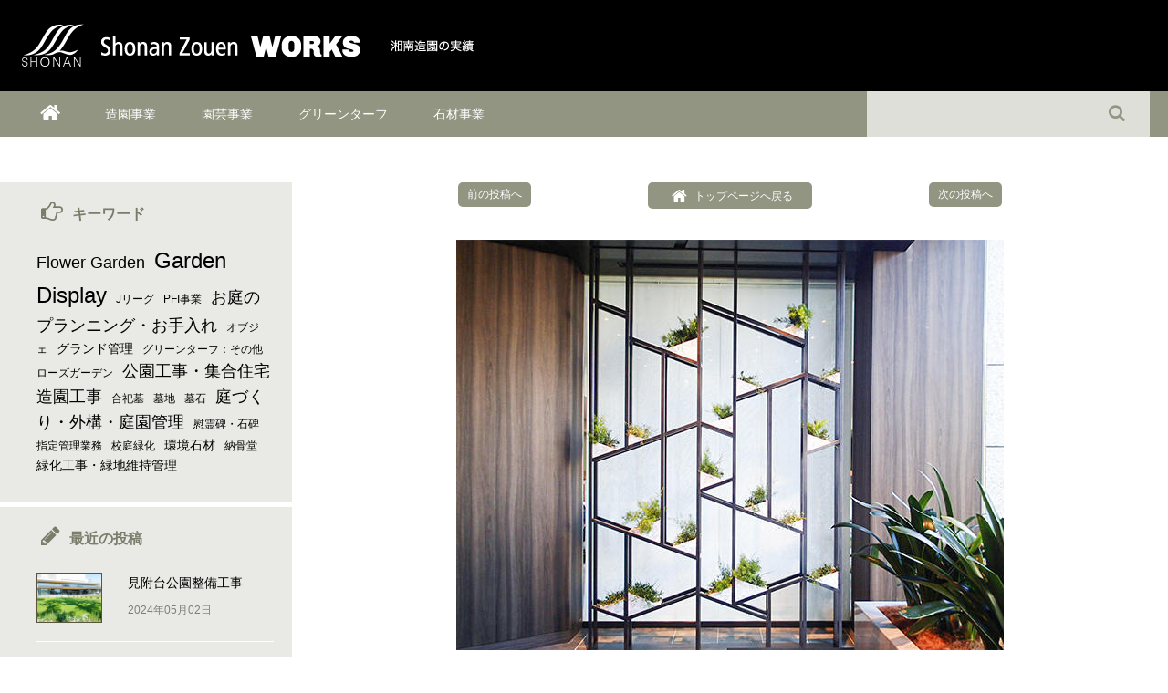

--- FILE ---
content_type: text/html; charset=UTF-8
request_url: https://www.shonan-ls.co.jp/case/gardening/no0124.html
body_size: 3314
content:
<!doctype html>
<html>
<head>
<meta charset="utf-8">
<title>ホテル内ディスプレイ | 実績紹介 | 湘南造園株式会社</title>
<meta name="description" content="湘南造園の各事業部が手掛けた実績をご紹介するサイトです。">
<meta name="keywords" content="実績,造園,園芸,グリーンターフ,芝生整備,石材,お墓,霊園,湘南造園">
<meta property="og:type" content="article">
<meta property="og:image" content="https://www.shonan-ls.co.jp/case/img/case012401.jpg">
<meta property="og:image" content="https://www.shonan-ls.co.jp/case/img/case012402.jpg">
<meta property="og:image" content="https://www.shonan-ls.co.jp/case/img/case012403.jpg">
<meta property="og:image" content="https://www.shonan-ls.co.jp/case/img/case012404.jpg">
<meta property="og:image" content="https://www.shonan-ls.co.jp/case/img/case012405.jpg">
<meta property="og:image" content="https://www.shonan-ls.co.jp/case/img/case012406.jpg">
<meta property="og:image" content="https://www.shonan-ls.co.jp/case/img/case012407.jpg">
<meta property="og:image" content="https://www.shonan-ls.co.jp/case/img/case012408.jpg">
<meta name="viewport" content="width=device-width,initial-scale=1">
<link rel="icon" href="/favicon.ico" type="image/vnd.microsoft.icon">
<link rel="stylesheet" href="/case/css/base.css">
<!--[if lt IE 9]>
<script src="/js/html5shiv-printshiv.js"></script>
<![endif]-->

<script src="//maps.google.com/maps/api/js?sensor=false"></script>
<script src="/case/js/map.js"></script>
</head>

<body>
<!-- Google Tag Manager -->
<script>(function(w,d,s,l,i){w[l]=w[l]||[];w[l].push({'gtm.start':new Date().getTime(),event:'gtm.js'});var f=d.getElementsByTagName(s)[0],j=d.createElement(s),dl=l!='dataLayer'?'&l='+l:'';j.async=true;j.src='https://www.googletagmanager.com/gtm.js?id='+i+dl;f.parentNode.insertBefore(j,f);})(window,document,'script','dataLayer','GTM-WQPVQR3');</script>
<!-- End Google Tag Manager -->
<!-- Google Tag Manager (noscript) -->
<noscript><iframe src="https://www.googletagmanager.com/ns.html?id=GTM-WQPVQR3" height="0" width="0" style="display:none;visibility:hidden"></iframe></noscript>
<!-- End Google Tag Manager (noscript) -->

<header id="header">
	<p class="logo"><a href="/case/"><img src="/case/img/common/logo.png" alt="Shonan Zouen WORKS" width="388" height="48"><img src="/case/img/common/txt_logo.png" alt="湘南造園の実績" width="96" height="48" class="txt"></a></p>
	<div class="rgtMenu">
		<div class="spMenu">
			<p><a href="#">MENU</a></p>
		</div>
		<p class="home"><a href="/case/"><span>HOME</span></a></p>
		<nav id="gnav">
			<ul>
				<li class="landscape"><a href="/case/landscape/">造園事業</a></li><!--
				--><li class="gardening"><a href="/case/gardening/">園芸事業</a></li><!--
				--><li class="greenturf"><a href="/case/greenturf/">グリーンターフ</a></li><!--
				--><li class="stone"><a href="/case/stone/">石材事業</a></li><!--
				--><li class="close">× メニューを閉じる</li>
			</ul>
		</nav>
		<div class="search">
			<form action="/search/">
				<p class="btn"><span><input type="submit" value=""></span></p>
				<div class="inner">
					<input type="text" name="search" id="search" value="">
					<input type="hidden" name="IncludeBlogs" value="8">
					<input type="hidden" name="limit" value="5">
				</div>
			</form>
		</div>
	</div>
</header>


<div id="contents">
	<div id="main">
		<div class="entryWrap">
			<nav class="entryNav">
				<ul>
					<li class="prev"><a href="/case/gardening/no0125.html">前の投稿へ</a></li>
					<li class="list"><a href="/case/">トップページへ戻る</a></li>
					<li class="next"><a href="/case/gardening/no0123.html">次の投稿へ</a></li>
				</ul>
			</nav>
			<div class="gallery">
				<img src="/case/img/case012401.jpg" alt="" width="600" height="450">
				<img src="/case/img/case012402.jpg" alt="" width="600" height="450">
				<img src="/case/img/case012403.jpg" alt="" width="600" height="450">
				<img src="/case/img/case012404.jpg" alt="" width="600" height="450">
				<img src="/case/img/case012405.jpg" alt="" width="600" height="450">
				<img src="/case/img/case012406.jpg" alt="" width="600" height="450">
				<img src="/case/img/case012407.jpg" alt="" width="600" height="450">
				<img src="/case/img/case012408.jpg" alt="" width="600" height="450">
				
				
			</div>
			<article>
				<h1>ホテル内ディスプレイ</h1>
				<ul class="cat">
					
					<li class="gardening"><a href="/case/gardening/">園芸</a></li>
				</ul>
				<p class="date">2021年06月16日</p>
				<p class="keyword">Keywords： <a href="/search/?tag=Garden Display&amp;IncludeBlogs=8&amp;limit=5">Garden Display</a></p>
				
				<dl class="note">
					<dt>Notes：</dt>
					<dd>最上級なホテルのリニューアルにおいて有名デザイナーのご要望をかたちにしました。</dd>
				</dl>
				

				
				
			</article>
			<ul class="social">
				<li class="fb"><a href="https://www.facebook.com/sharer.php?u=https://www.shonan-ls.co.jp/case/gardening/no0124.html" target="_blank">Facebookでシェア</a></li><!--
				--><li class="tw"><a href="https://twitter.com/intent/tweet?text=https://www.shonan-ls.co.jp/case/gardening/no0124.html" target="_blank">Twitterでシェア</a></li>
			</ul>
			<nav class="entryNav">
				<ul>
					<li class="prev"><a href="/case/gardening/no0125.html">前の投稿へ</a></li>
					<li class="list"><a href="/case/">トップページへ戻る</a></li>
					<li class="next"><a href="/case/gardening/no0123.html">次の投稿へ</a></li>
				</ul>
			</nav>
		</div>
	</div>
	<div id="side">
	<div class="keyword box">
		<p class="ttl">キーワード</p>
		<ul>
			<li class="rank_2"><a href="/search/?tag=Flower Garden&amp;IncludeBlogs=8&amp;limit=5">Flower Garden</a></li><li class="rank_1"><a href="/search/?tag=Garden Display&amp;IncludeBlogs=8&amp;limit=5">Garden Display</a></li><li class="rank_6"><a href="/search/?tag=Jリーグ&amp;IncludeBlogs=8&amp;limit=5">Jリーグ</a></li><li class="rank_6"><a href="/search/?tag=PFI事業&amp;IncludeBlogs=8&amp;limit=5">PFI事業</a></li><li class="rank_2"><a href="/search/?tag=お庭のプランニング・お手入れ&amp;IncludeBlogs=8&amp;limit=5">お庭のプランニング・お手入れ</a></li><li class="rank_6"><a href="/search/?tag=オブジェ&amp;IncludeBlogs=8&amp;limit=5">オブジェ</a></li><li class="rank_3"><a href="/search/?tag=グランド管理&amp;IncludeBlogs=8&amp;limit=5">グランド管理</a></li><li class="rank_6"><a href="/search/?tag=グリーンターフ：その他&amp;IncludeBlogs=8&amp;limit=5">グリーンターフ：その他</a></li><li class="rank_4"><a href="/search/?tag=ローズガーデン&amp;IncludeBlogs=8&amp;limit=5">ローズガーデン</a></li><li class="rank_2"><a href="/search/?tag=公園工事・集合住宅造園工事&amp;IncludeBlogs=8&amp;limit=5">公園工事・集合住宅造園工事</a></li><li class="rank_6"><a href="/search/?tag=合祀墓&amp;IncludeBlogs=8&amp;limit=5">合祀墓</a></li><li class="rank_5"><a href="/search/?tag=墓地&amp;IncludeBlogs=8&amp;limit=5">墓地</a></li><li class="rank_5"><a href="/search/?tag=墓石&amp;IncludeBlogs=8&amp;limit=5">墓石</a></li><li class="rank_2"><a href="/search/?tag=庭づくり・外構・庭園管理&amp;IncludeBlogs=8&amp;limit=5">庭づくり・外構・庭園管理</a></li><li class="rank_4"><a href="/search/?tag=慰霊碑・石碑&amp;IncludeBlogs=8&amp;limit=5">慰霊碑・石碑</a></li><li class="rank_4"><a href="/search/?tag=指定管理業務&amp;IncludeBlogs=8&amp;limit=5">指定管理業務</a></li><li class="rank_4"><a href="/search/?tag=校庭緑化&amp;IncludeBlogs=8&amp;limit=5">校庭緑化</a></li><li class="rank_3"><a href="/search/?tag=環境石材&amp;IncludeBlogs=8&amp;limit=5">環境石材</a></li><li class="rank_4"><a href="/search/?tag=納骨堂&amp;IncludeBlogs=8&amp;limit=5">納骨堂</a></li><li class="rank_3"><a href="/search/?tag=緑化工事・緑地維持管理&amp;IncludeBlogs=8&amp;limit=5">緑化工事・緑地維持管理</a></li>
		</ul>
	</div>
	<div class="latest box">
		<p class="ttl">最近の投稿</p>
		<ul>
			<li>
				<a href="/case/landscape/case0161.html"><p class="pic"><img src="/case/assets_c/2024/05/case016104-thumb-300x300-21187.jpg" width="70" height="70" alt=""></p>
					<p class="txt">見附台公園整備工事</p>
					<p class="date">2024年05月02日</p></a>
			</li><li>
				<a href="/case/landscape/case0160.html"><p class="pic"><img src="/case/assets_c/2024/05/case016003-thumb-300x300-21182.jpg" width="70" height="70" alt=""></p>
					<p class="txt">スポーツセンター外構工事</p>
					<p class="date">2024年05月02日</p></a>
			</li><li>
				<a href="/case/stone/case0159.html"><p class="pic"><img src="/case/assets_c/2024/05/case015902-thumb-300x300-21178.jpg" width="70" height="70" alt=""></p>
					<p class="txt">慰霊碑建立</p>
					<p class="date">2024年05月02日</p></a>
			</li>
		</ul>
	</div>
	<div class="monthly box">
		<p class="ttl">過去の投稿</p>
		<ul>
			<li><a href="/case/2024/">2024年（6）</a></li><li><a href="/case/2022/">2022年（1）</a></li><li><a href="/case/2021/">2021年（55）</a></li><li><a href="/case/2020/">2020年（5）</a></li><li><a href="/case/2018/">2018年（1）</a></li><li><a href="/case/2016/">2016年（1）</a></li><li><a href="/case/2015/">2015年（13）</a></li><li><a href="/case/2014/">2014年（82）</a></li>
		</ul>
	</div>
	<div class="contact">
		<p class="title">湘南造園へのお問い合わせ</p>
		<ul>
			<li class="tel">
				<p class="ttl">［ TEL ］</p>
				<p class="number">0463-32-5030</p>
				<p class="txt">月～金　9：00～17：00<br>土・日・祝日休み</p>
			</li><!--
			--><li class="mail">
				<p class="ttl">［ メールフォーム ］</p>
				<p class="btn"><a href="/contact/">メールフォームにて<br>お問い合わせをする</a></p>
				<p class="txt">上記ボタンよりアクセスし、必要事項を記入し、送信をお願いします。</p>
			</li>
		</ul>
	</div>
	<ul class="bnrs hover">
		<!-- <li><a href="/stone/reien/" target="_blank"><img src="/blog/img/common/bnr_side_cemetery.jpg" alt="霊園のご案内" width="200" height="100"></a></li> -->
		<li><a href="https://shonan-hakamise.jp/" target="_blank"><img src="/blog/img/common/bnr_side_hakamise.jpg" alt="湘南墓店" width="200" height="100"></a></li>
		<li><a href="/gardening/info/" target="_blank"><img src="/blog/img/common/bnr_side_gardening.jpg" alt="Shonan Zouen Gardening" width="200" height="100"></a></li>
		<li><a href="http://www.bellmare.co.jp/" target="_blank"><img src="/case/img/common/bnr_side_bellmare.jpg" alt="湘南ベルマーレ" width="200" height="100"></a></li>
	</ul>
</div>

</div>

<footer id="footer">
	<p class="pagetop"><a href="#"><span>PAGE TOP</span></a></p>
	<p class="copyright">(C) SHONAN LANDSCAPE Co,LTD. ALL RIGHT RESERVED.</p>
</footer>

<script src="/js/jquery.js"></script>
<script src="/js/onmediaquery.min.js"></script>
<script src="/case/js/galleria/galleria.min.js"></script>
<script src="/case/js/common.js"></script>
<script src="/case/js/entry.js"></script>
</body>
</html>


--- FILE ---
content_type: text/css
request_url: https://www.shonan-ls.co.jp/case/css/base.css
body_size: 6011
content:
@charset "UTF-8";
/*=====================================================
	Reset
=====================================================*/
html {
  height: 100%;
  overflow-y: scroll;
}

body {
  height: 100%;
  background-color: #fff;
  color: #000;
  font-size: 12px;
  font-family: メイリオ, "ＭＳ Ｐゴシック", Osaka, "Hiragino Kaku Gothic ProN", "ヒラギノ角ゴ ProN W3", "HelveticaNeue-Light", "Helvetica Neue Light", "Helvetica Neue", Helvetica, Arial, "Lucida Grande", sans-serif;
  line-height: 1.6;
  -webkit-text-size-adjust: none;
}

@font-face {
  font-family: "icons";
  src: url(/fonts/fontello.eot);
  src: url(/fonts/fontello.eot#iefix) format("embedded-opentype"), url(/fonts/fontello.woff) format("woff"), url(/fonts/fontello.ttf) format("truetype"), url(/fonts/fontello.svg#fontello) format("svg");
}

/*
-----------------------------------------------------------
This is a hack. It works in:
FF 3.6+, Anroid 2.2+, Safari, Chrome, IE7, IE8, IE9+
-----------------------------------------------------------
*/
html {
  font-family: 'desktop';
}

@media only screen and (max-width: 976px) {
  html {
    font-family: "tablet";
  }
}

@media only screen and (max-width: 568px) {
  html {
    font-family: "sp";
  }
}

article, aside, details, figcaption, figure, footer, header, hgroup, menu, nav, section {
  display: block;
}

div, li, dd, section {
  -webkit-box-sizing: border-box;
          box-sizing: border-box;
}

body, div, dl, dt, dd, ul, ol, li, h1, h2, h3, h4, h5, h6, pre, code, form, fieldset, legend, input, textarea, p, blockquote, th, td {
  margin: 0;
  padding: 0;
}

h1, h2, h3, h4, h5, h6 {
  font-size: 100%;
  font-weight: normal;
}

table {
  border-collapse: collapse;
}

th, td {
  vertical-align: top;
  text-align: left;
  font-weight: normal;
}

li {
  list-style: none;
}

img {
  border: 0;
  vertical-align: top;
}

a {
  text-decoration: none;
  color: #000;
}

a:visited {
  color: #000;
}

a:hover {
  text-decoration: none;
  color: #000;
}

a:active {
  color: #000;
}

.hover a:hover img, a.hover:hover img {
  opacity: 0.8;
}

.hid {
  position: absolute;
  top: 0;
  left: 0;
  width: 0;
  height: 0;
  overflow: hidden;
}

.forsp {
  display: none;
}

/*=====================================================
	Header
=====================================================*/
#header {
  background: #000;
}

#landscape #header {
  border-color: #006B25;
}

#gardening #header {
  border-color: #a3242b;
}

#greenturf #header {
  border-color: #878b00;
}

#stone #header {
  border-color: #595642;
}

#cemetery #header {
  border-color: #497a8c;
}

#other #header {
  border-color: #06456f;
}

#header .logo {
  padding: 26px 23px;
  line-height: 48px;
}

#header .logo img {
  margin-right: 16px;
}

#header .rgtMenu {
  position: relative;
  overflow: hidden;
  background: #919581;
}

#header .rgtMenu .spMenu {
  display: none;
}

#header .rgtMenu p.home {
  float: left;
  padding-left: 20px;
}

#header .rgtMenu p.home a {
  display: table-cell;
  vertical-align: middle;
  width: 70px;
  height: 50px;
  text-align: center;
  color: #fff;
}

#header .rgtMenu p.home a:before {
  content: "";
  margin-right: 5px;
  margin-left: 5px;
  color: #fff;
  font-family: 'icons';
  font-style: normal;
  -webkit-font-feature-settings: normal;
          font-feature-settings: normal;
  font-variant: normal;
  font-weight: normal;
  font-size: 200%;
  line-height: 1;
  speak: none;
  -webkit-font-smoothing: antialiased;
  -moz-osx-font-smoothing: grayscale;
  text-transform: none;
}

#header .rgtMenu p.home a:hover {
  background: #dedfd9;
}

#header .rgtMenu p.home a:hover:before {
  color: #919581;
}

#home #header .rgtMenu p.home a {
  background: #dedfd9;
}

#home #header .rgtMenu p.home a:before {
  color: #919581;
}

#header .rgtMenu p.home a span {
  display: none;
}

#header .rgtMenu #gnav {
  float: left;
}

#header .rgtMenu #gnav ul li {
  float: left;
  text-align: center;
  line-height: 50px;
  font-size: 116.66667%;
}

#header .rgtMenu #gnav ul li a {
  display: block;
  height: 50px;
  padding: 0 25px;
  color: #FFF;
}

#header .rgtMenu #gnav ul li a:hover {
  background: #dedfd9;
  color: #919581;
}

#landscape #header .rgtMenu #gnav ul li.landscape a {
  background: #dedfd9;
  color: #919581;
}

#gardening #header .rgtMenu #gnav ul li.gardening a {
  background: #dedfd9;
  color: #919581;
}

#greenturf #header .rgtMenu #gnav ul li.greenturf a {
  background: #dedfd9;
  color: #919581;
}

#stone #header .rgtMenu #gnav ul li.stone a {
  background: #dedfd9;
  color: #919581;
}

#cemetery #header .rgtMenu #gnav ul li.cemetery a {
  background: #dedfd9;
  color: #919581;
}

#other #header .rgtMenu #gnav ul li.other a {
  background: #dedfd9;
  color: #919581;
}

#header .rgtMenu #gnav ul li.close {
  display: none;
}

#header .rgtMenu .search {
  position: relative;
  float: right;
  width: 310px;
  margin-right: 20px;
}

#header .rgtMenu .search p.btn {
  position: absolute;
  right: 0;
  top: 0;
}

#header .rgtMenu .search p.btn span {
  display: table-cell;
  vertical-align: middle;
  width: 50px;
  height: 50px;
  color: #FFF;
}

#header .rgtMenu .search p.btn span:before {
  content: "";
  margin-right: 5px;
  margin-left: 5px;
  color: #919581;
  font-family: 'icons';
  font-style: normal;
  -webkit-font-feature-settings: normal;
          font-feature-settings: normal;
  font-variant: normal;
  font-weight: normal;
  font-size: 160%;
  line-height: 1;
  speak: none;
  -webkit-font-smoothing: antialiased;
  -moz-osx-font-smoothing: grayscale;
  text-transform: none;
}

#header .rgtMenu .search p.btn span input[type='submit'] {
  position: absolute;
  right: 0;
  top: 0;
  width: 50px;
  height: 50px;
  padding: 0;
  border: none;
  background: none;
  cursor: pointer;
}

#header .rgtMenu .search .inner {
  -webkit-box-sizing: border-box;
          box-sizing: border-box;
  width: 260px;
  background: #005FA1;
  color: #FFF;
}

#header .rgtMenu .search .inner input[type='text'] {
  -webkit-box-sizing: border-box;
          box-sizing: border-box;
  width: 310px;
  height: 50px;
  padding: 4px 60px 4px 10px;
  border: none;
  background: #dedfd9;
  color: #000;
}

@media only screen and (max-width: 976px) {
  #header {
    border-bottom: none;
  }
  #header .logo {
    position: relative;
    padding: 21px 0 16px;
    text-align: center;
  }
  #header .rgtMenu {
    overflow: inherit;
  }
  #header .rgtMenu p.home {
    float: none;
    position: absolute;
    left: 0;
    top: 0;
    padding-left: 0;
    border-top: 1px solid #dedfd9;
    border-right: 1px solid #dedfd9;
    font-size: 166.66667%;
  }
  #header .rgtMenu p.home a {
    width: 100px;
    height: 99px;
  }
  #header .rgtMenu #gnav {
    float: none;
    margin: 0 60px 0 101px;
  }
  #header .rgtMenu #gnav ul li {
    -webkit-box-sizing: border-box;
            box-sizing: border-box;
    float: none;
    display: inline-block;
    vertical-align: top;
    width: 50%;
    height: 50px;
    border-top: 1px solid #dedfd9;
    border-right: 1px solid #dedfd9;
    line-height: inherit;
  }
  #header .rgtMenu #gnav ul li a {
    -webkit-box-sizing: border-box;
            box-sizing: border-box;
    display: block;
    width: 100%;
    height: 49px;
    padding-top: 14px;
  }
  #header .rgtMenu .search {
    position: static;
    float: left;
    width: auto;
    margin: 0;
  }
  #header .rgtMenu .search p.btn {
    border-top: 1px solid #dedfd9;
  }
  #header .rgtMenu .search p.btn span {
    width: 60px;
    height: 99px;
    background: #dedfd9;
    text-align: center;
    cursor: pointer;
  }
  #header .rgtMenu .search p.btn span input[type='submit'] {
    display: none;
    width: 60px;
    height: 99px;
  }
  #header .rgtMenu .search .inner {
    display: none;
    position: absolute;
    top: 100px;
    right: 0;
    z-index: 1;
    width: 100%;
    padding: 12px;
    background: #dedfd9;
  }
  #header .rgtMenu .search .inner.open {
    display: block;
  }
  #header .rgtMenu .search .inner input[type='text'] {
    float: right;
    width: 300px;
    height: auto;
    padding: 4px 6px;
    border-radius: 2px;
    background: #FFF;
    font-size: 133.33333%;
  }
}

@media only screen and (max-width: 568px) {
  #header {
    height: 60px;
    border-width: 0 0 5px;
  }
  #header .logo {
    position: absolute;
    left: 50%;
    top: 0;
    height: 60px;
    -webkit-box-sizing: border-box;
            box-sizing: border-box;
    margin-left: -97px;
    padding: 20px 0 0;
  }
  #header .logo img {
    width: 194px;
    height: auto;
  }
  #header .logo img.txt {
    display: none;
  }
  #header .rgtMenu {
    position: static;
  }
  #header .rgtMenu .spMenu {
    display: block;
    position: absolute;
    z-index: 3;
    left: 0;
    top: 0;
    overflow: hidden;
    display: block;
    width: 60px;
  }
  #header .rgtMenu .spMenu p a {
    display: block;
    overflow: hidden;
    height: 0;
    padding-top: 60px;
  }
  #header .rgtMenu .spMenu p a:before {
    content: "";
    position: absolute;
    top: 15px;
    left: 15px;
    color: #fff;
    font-family: 'icons';
    font-style: normal;
    -webkit-font-feature-settings: normal;
            font-feature-settings: normal;
    font-variant: normal;
    font-weight: normal;
    font-size: 30px;
    line-height: 1;
    speak: none;
    -webkit-font-smoothing: antialiased;
    -moz-osx-font-smoothing: grayscale;
    text-transform: none;
  }
  #header .rgtMenu .spMenu p a:after {
    content: "";
    position: absolute;
    top: 14px;
    left: 14px;
    color: #323232;
    font-family: 'icons';
    font-style: normal;
    -webkit-font-feature-settings: normal;
            font-feature-settings: normal;
    font-variant: normal;
    font-weight: normal;
    font-size: 32px;
    line-height: 1;
    speak: none;
    -webkit-font-smoothing: antialiased;
    -moz-osx-font-smoothing: grayscale;
    text-transform: none;
  }
  #header .rgtMenu .spMenu p a:before {
    z-index: 3;
  }
  #header .rgtMenu .spMenu p a:after {
    display: none;
  }
  #header .rgtMenu .spMenu p a.open:before {
    display: none;
  }
  #header .rgtMenu .spMenu p a.open:after {
    display: block;
  }
  #header .rgtMenu p.home {
    display: none;
    position: absolute;
    z-index: 2;
    top: 0;
    width: 100%;
    padding-top: 60px;
    border: none;
    background: #e7e8e8;
    font-size: 100%;
  }
  #header .rgtMenu p.home a {
    display: block;
    width: auto;
    height: auto;
    padding: 16px !important;
    border: none;
    border-top: 1px solid #979797;
    background: #E7E8E8 !important;
    text-align: left;
    font-weight: bold;
    font-size: 108.33333%;
    color: #323232;
  }
  #header .rgtMenu p.home a:before {
    display: none;
  }
  #header .rgtMenu p.home a:hover {
    background: rgba(255, 255, 255, 0.5) !important;
    color: #323232;
  }
  #header .rgtMenu p.home a span {
    display: block;
  }
  #header .rgtMenu p.home a br {
    display: none;
  }
  #header .rgtMenu #gnav {
    margin: 0;
  }
  #header .rgtMenu #gnav ul {
    display: none;
    position: absolute;
    z-index: 2;
    top: 0;
    width: 100%;
    margin-top: 112px;
    background: #E7E8E8;
  }
  #header .rgtMenu #gnav ul li {
    float: none;
    vertical-align: bottom;
    display: block;
    width: auto;
    height: auto;
    margin: 0;
    border-left: none;
    border-right: none;
    border-top: 1px solid #979797;
    text-align: left;
  }
  #header .rgtMenu #gnav ul li a {
    display: block;
    width: auto;
    height: auto;
    padding: 16px !important;
    border: none;
    background: #E7E8E8 !important;
    font-weight: bold;
    font-size: 92.85714%;
    color: #323232;
  }
  #header .rgtMenu #gnav ul li a:hover {
    background: rgba(255, 255, 255, 0.5) !important;
    color: #323232;
  }
  #header .rgtMenu #gnav ul li a br {
    display: none;
  }
  #header .rgtMenu #gnav ul li.close {
    display: block;
    padding: 10px;
    background: #979797;
    text-align: center;
    font-weight: bold;
    font-size: 100%;
    color: #fff;
    cursor: pointer;
  }
  #header .rgtMenu .search {
    float: right;
  }
  #header .rgtMenu .search p.btn {
    position: static;
    border-top: none;
  }
  #header .rgtMenu .search p.btn span {
    width: 40px;
    height: 60px;
  }
  #header .rgtMenu .search p.btn span input[type='submit'] {
    width: 40px;
    height: 60px;
  }
  #header .rgtMenu .search .inner {
    top: 60px;
  }
  #header .rgtMenu .search .inner input[type='text'] {
    float: none;
    width: 100%;
  }
}

/*=====================================================
	Footer
=====================================================*/
#footer {
  clear: both;
  padding: 20px;
  text-align: center;
  background: #919581;
  font-size: 116.66667%;
  color: #fff;
}

#footer p.pagetop {
  position: fixed;
  right: 10px;
  bottom: 10px;
}

#footer p.pagetop a {
  display: block;
  width: 44px;
  height: 44px;
  border-radius: 25px;
  background: #747474;
  opacity: 0.8;
}

#footer p.pagetop a:before {
  content: "";
  position: absolute;
  top: 50%;
  left: 50%;
  margin-top: -0.5em;
  margin-left: -0.5em;
  color: #fff;
  font-family: 'icons';
  font-style: normal;
  -webkit-font-feature-settings: normal;
          font-feature-settings: normal;
  font-variant: normal;
  font-weight: normal;
  font-size: 20px;
  line-height: 1;
  speak: none;
  -webkit-font-smoothing: antialiased;
  -moz-osx-font-smoothing: grayscale;
  text-transform: none;
}

#footer p.pagetop a:hover {
  opacity: 0.6;
}

#footer p.pagetop a span {
  display: none;
}

@media only screen and (max-width: 568px) {
  #footer {
    padding: 20px 10px;
    font-size: 91.66667%;
  }
}

/*=====================================================
	Contents
=====================================================*/
#contents {
  overflow: hidden;
}

#contents #main {
  float: right;
  width: 100%;
  padding: 50px 0 50px 320px;
}

#contents #main .mainTitle {
  margin: 0 20px 50px;
  text-align: center;
  font-weight: bold;
  font-size: 266.66667%;
}

#contents #main .catTitle {
  width: 940px;
  margin: 0 auto 50px;
  padding-bottom: 6px;
  border-bottom: 1px solid #797d6a;
  text-align: center;
  font-size: 200%;
}

#contents #main .catTitle h1 {
  font-weight: bold;
  color: #797d6a;
}

#contents #main .searchResult {
  width: 940px;
  margin: -50px auto 50px;
  text-align: center;
  font-size: 116.66667%;
}

#contents #main .searchResult p.searchTitle {
  padding: 15px;
  background: #e9eae6;
}

#contents #main .searchResult p.searchText {
  padding: 15px;
}

#contents #main .searchResult p.searchText span {
  font-weight: bold;
}

#contents #main nav.entryNav {
  margin-bottom: 50px;
  text-align: center;
}

#contents #main nav.entryNav p.btn {
  display: inline-block;
  margin: 0 2px 4px;
  padding: 4px 10px;
  min-width: 8px;
  border-radius: 3px;
  background: #747474;
  color: #fff;
  cursor: pointer;
}

#contents #main nav.entryNav p.btn:hover {
  opacity: 0.8;
}

#contents #main nav.entryNav p.btn.prev:before, #contents #main nav.entryNav p.btn.first:before {
  content: "";
  margin-right: 5px;
  margin-left: 5px;
  color: #fff;
  font-family: 'icons';
  font-style: normal;
  -webkit-font-feature-settings: normal;
          font-feature-settings: normal;
  font-variant: normal;
  font-weight: normal;
  font-size: 100%;
  line-height: 1;
  speak: none;
  -webkit-font-smoothing: antialiased;
  -moz-osx-font-smoothing: grayscale;
  text-transform: none;
}

#contents #main nav.entryNav p.btn.prev:before, #contents #main nav.entryNav p.btn.first:before {
  margin-left: 0;
}

#contents #main nav.entryNav p.btn.next:after, #contents #main nav.entryNav p.btn.last:after {
  content: "";
  margin-right: 5px;
  margin-left: 5px;
  color: #fff;
  font-family: 'icons';
  font-style: normal;
  -webkit-font-feature-settings: normal;
          font-feature-settings: normal;
  font-variant: normal;
  font-weight: normal;
  font-size: 100%;
  line-height: 1;
  speak: none;
  -webkit-font-smoothing: antialiased;
  -moz-osx-font-smoothing: grayscale;
  text-transform: none;
}

#contents #main nav.entryNav p.btn.next:after, #contents #main nav.entryNav p.btn.last:after {
  margin-right: 0;
}

#contents #main nav.entryNav p.btn.disabled {
  cursor: default;
  opacity: 0.5;
}

#contents #main nav.entryNav p.btn a {
  color: #FFF;
}

#contents #main nav.entryNav span.page {
  display: none;
  position: relative;
  margin: 0 2px 4px;
  padding: 4px 10px;
  border-radius: 3px;
  background: #747474;
  color: #fff;
}

#contents #main nav.entryNav ul {
  display: inline-block;
  text-align: center;
  white-space: nowrap;
}

#contents #main nav.entryNav ul.long {
  white-space: normal;
}

#contents #main nav.entryNav ul li {
  display: inline-block;
  margin: 0 2px 4px;
}

#contents #main nav.entryNav ul li a {
  display: block;
  padding: 4px 10px;
  min-width: 8px;
  border-radius: 3px;
  background: #747474;
  color: #fff;
}

#contents #main nav.entryNav ul li a:hover {
  opacity: 0.8;
}

#contents #main nav.entryNav ul li a.active {
  background: #eee;
  color: #747474;
}

#contents #main .articleList {
  width: 960px;
  margin: 0 auto;
  padding-bottom: 40px;
}

#contents #main .articleList article {
  display: inline-block;
  vertical-align: top;
  width: 300px;
  margin: 0 10px 50px;
}

#contents #main .articleList article p.pic {
  margin-bottom: 8px;
}

#contents #main .articleList article p.pic a {
  overflow: hidden;
  position: relative;
  display: block;
  width: 300px;
  height: 225px;
}

#contents #main .articleList article p.pic a:hover {
  opacity: 0.8;
}

#contents #main .articleList article p.pic a img {
  position: absolute;
  left: 0;
  top: -37px;
}

#contents #main .articleList article p.ttl {
  margin-bottom: 10px;
  font-weight: bold;
  font-size: 133.33333%;
  color: #000;
}

#contents #main .articleList article ul.cat {
  margin-bottom: 4px;
}

#contents #main .articleList article ul.cat li {
  display: inline-block;
  min-width: 60px;
  margin: 0 5px 6px 0;
  text-align: center;
}

#contents #main .articleList article ul.cat li a {
  display: block;
  padding: 2px 8px;
  border-radius: 3px;
  color: #FFF;
}

#contents #main .articleList article ul.cat li a:hover {
  opacity: 0.8;
}

#contents #main .articleList article ul.cat li.landscape a {
  background: #006B25;
}

#contents #main .articleList article ul.cat li.gardening a {
  background: #a3242b;
}

#contents #main .articleList article ul.cat li.greenturf a {
  background: #878b00;
}

#contents #main .articleList article ul.cat li.stone a {
  background: #595642;
}

#contents #main .articleList article ul.cat li.cemetery a {
  background: #497a8c;
}

#contents #main .articleList article ul.cat li.other a {
  background: #06456f;
}

#contents #main .articleList article p.date {
  font-size: 108.33333%;
  color: #000;
}

#contents #main .articleList article p.date:before {
  content: "";
  margin-right: 5px;
  margin-left: 5px;
  color: #000;
  font-family: 'icons';
  font-style: normal;
  -webkit-font-feature-settings: normal;
          font-feature-settings: normal;
  font-variant: normal;
  font-weight: normal;
  font-size: 100%;
  line-height: 1;
  speak: none;
  -webkit-font-smoothing: antialiased;
  -moz-osx-font-smoothing: grayscale;
  text-transform: none;
}

#contents #main .articleList article p.date:before {
  margin-left: 0;
}

#contents #main .entryWrap {
  width: 600px;
  margin: 0 auto;
}

#contents #main .entryWrap nav.entryNav {
  position: relative;
  margin-bottom: 30px;
}

#contents #main .entryWrap nav.entryNav ul li a {
  padding: 4px 10px;
  border-radius: 5px;
  background: #919581;
}

#contents #main .entryWrap nav.entryNav ul li.prev, #contents #main .entryWrap nav.entryNav ul li.next {
  position: absolute;
  top: 0;
}

#contents #main .entryWrap nav.entryNav ul li.prev {
  left: 0;
}

#contents #main .entryWrap nav.entryNav ul li.next {
  right: 0;
}

#contents #main .entryWrap nav.entryNav ul li.list {
  width: 180px;
}

#contents #main .entryWrap nav.entryNav ul li.list a:before {
  content: "";
  margin-right: 5px;
  margin-left: 5px;
  color: #fff;
  font-family: 'icons';
  font-style: normal;
  -webkit-font-feature-settings: normal;
          font-feature-settings: normal;
  font-variant: normal;
  font-weight: normal;
  font-size: 150%;
  line-height: 1;
  speak: none;
  -webkit-font-smoothing: antialiased;
  -moz-osx-font-smoothing: grayscale;
  text-transform: none;
}

#contents #main .entryWrap nav.entryNav ul li.list a:before {
  position: relative;
  top: 2px;
  margin-right: 8px;
}

#contents #main .entryWrap .gallery {
  overflow: hidden;
  height: 595px;
  padding-bottom: 40px;
}

#contents #main .entryWrap .gallery .galleria-image > img {
  display: none;
}

#contents #main .entryWrap article h1 {
  margin-bottom: 20px;
  font-weight: bold;
  font-size: 166.66667%;
  color: #000;
}

#contents #main .entryWrap article ul.cat {
  margin-bottom: 8px;
}

#contents #main .entryWrap article ul.cat li {
  display: inline-block;
  width: 104px;
  margin-right: 5px;
  text-align: center;
}

#contents #main .entryWrap article ul.cat li a {
  display: block;
  padding: 2px 8px;
  border-radius: 3px;
  color: #FFF;
}

#contents #main .entryWrap article ul.cat li a:hover {
  opacity: 0.8;
}

#contents #main .entryWrap article ul.cat li.landscape a {
  background: #006B25;
}

#contents #main .entryWrap article ul.cat li.gardening a {
  background: #a3242b;
}

#contents #main .entryWrap article ul.cat li.greenturf a {
  background: #878b00;
}

#contents #main .entryWrap article ul.cat li.stone a {
  background: #595642;
}

#contents #main .entryWrap article ul.cat li.cemetery a {
  background: #497a8c;
}

#contents #main .entryWrap article ul.cat li.other a {
  background: #06456f;
}

#contents #main .entryWrap article p.date {
  margin-bottom: 15px;
  font-size: 116.66667%;
  color: #000;
}

#contents #main .entryWrap article p.date:before {
  content: "";
  margin-right: 5px;
  margin-left: 5px;
  color: #000;
  font-family: 'icons';
  font-style: normal;
  -webkit-font-feature-settings: normal;
          font-feature-settings: normal;
  font-variant: normal;
  font-weight: normal;
  font-size: 100%;
  line-height: 1;
  speak: none;
  -webkit-font-smoothing: antialiased;
  -moz-osx-font-smoothing: grayscale;
  text-transform: none;
}

#contents #main .entryWrap article p.date:before {
  margin-left: 0;
}

#contents #main .entryWrap article p.keyword, #contents #main .entryWrap article p.completion {
  margin-bottom: 15px;
  line-height: 1.8;
  font-size: 116.66667%;
}

#contents #main .entryWrap article p.keyword:before, #contents #main .entryWrap article p.completion:before {
  margin-left: 0 !important;
}

#contents #main .entryWrap article p.keyword a, #contents #main .entryWrap article p.completion a {
  text-decoration: underline;
}

#contents #main .entryWrap article p.keyword a:hover, #contents #main .entryWrap article p.completion a:hover {
  text-decoration: none;
}

#contents #main .entryWrap article p.keyword:before {
  content: "";
  margin-right: 5px;
  margin-left: 5px;
  color: #000;
  font-family: 'icons';
  font-style: normal;
  -webkit-font-feature-settings: normal;
          font-feature-settings: normal;
  font-variant: normal;
  font-weight: normal;
  font-size: 100%;
  line-height: 1;
  speak: none;
  -webkit-font-smoothing: antialiased;
  -moz-osx-font-smoothing: grayscale;
  text-transform: none;
}

#contents #main .entryWrap article p.completion:before {
  content: "";
  margin-right: 5px;
  margin-left: 5px;
  color: #000;
  font-family: 'icons';
  font-style: normal;
  -webkit-font-feature-settings: normal;
          font-feature-settings: normal;
  font-variant: normal;
  font-weight: normal;
  font-size: 100%;
  line-height: 1;
  speak: none;
  -webkit-font-smoothing: antialiased;
  -moz-osx-font-smoothing: grayscale;
  text-transform: none;
}

#contents #main .entryWrap article dl.note {
  margin-bottom: 15px;
  line-height: 1.8;
  font-size: 116.66667%;
}

#contents #main .entryWrap article dl.note dt:before {
  content: "";
  margin-right: 5px;
  margin-left: 5px;
  color: #000;
  font-family: 'icons';
  font-style: normal;
  -webkit-font-feature-settings: normal;
          font-feature-settings: normal;
  font-variant: normal;
  font-weight: normal;
  font-size: 100%;
  line-height: 1;
  speak: none;
  -webkit-font-smoothing: antialiased;
  -moz-osx-font-smoothing: grayscale;
  text-transform: none;
}

#contents #main .entryWrap article dl.note dt:before {
  margin-left: 0;
}

#contents #main .entryWrap article p.place {
  margin-bottom: 15px;
  font-size: 116.66667%;
}

#contents #main .entryWrap article p.place:before {
  content: "";
  margin-right: 5px;
  margin-left: 5px;
  color: #000;
  font-family: 'icons';
  font-style: normal;
  -webkit-font-feature-settings: normal;
          font-feature-settings: normal;
  font-variant: normal;
  font-weight: normal;
  font-size: 100%;
  line-height: 1;
  speak: none;
  -webkit-font-smoothing: antialiased;
  -moz-osx-font-smoothing: grayscale;
  text-transform: none;
}

#contents #main .entryWrap article p.place:before {
  margin-left: 0;
}

#contents #main .entryWrap article .map #mapCanvas {
  width: 600px;
  height: 300px;
}

#contents #main .entryWrap article .map #mapCanvas p {
  display: none;
}

#contents #main .entryWrap article .map p {
  padding-top: 4px;
  text-align: right;
}

#contents #main .entryWrap article .map p a {
  color: #3A84DF;
}

#contents #main .entryWrap article .map p a:hover {
  text-decoration: underline;
}

#contents #main .entryWrap article .link {
  margin-top: 40px;
  text-align: center;
}

#contents #main .entryWrap article .link p {
  position: relative;
  display: inline-block;
  background: #fff;
  border: 2px solid #919581;
  text-align: center;
}

#contents #main .entryWrap article .link p:before, #contents #main .entryWrap article .link p:after {
  content: "";
  position: absolute;
  top: 0;
  z-index: 1;
  width: 50.5%;
  height: 100%;
  background: #919581;
  -webkit-transition: all 0.3s;
          transition: all 0.3s;
}

#contents #main .entryWrap article .link p:before {
  right: 0;
}

#contents #main .entryWrap article .link p:after {
  left: 0;
}

#contents #main .entryWrap article .link p:hover:before, #contents #main .entryWrap article .link p:hover:after {
  width: 0;
  background-color: #fff;
}

#contents #main .entryWrap article .link p a {
  z-index: 2;
  display: block;
  position: relative;
  font-weight: bold;
  font-size: 150%;
  color: #FFF;
}

#contents #main .entryWrap article .link p:hover a,
#contents #main .entryWrap article .link p:hover a:before,
#contents #main .entryWrap article .link p:hover a:after {
  color: #919581;
}

@media only screen and (max-width: 976px) {
  #contents #main .entryWrap article .link p {
    background: #919581;
  }
  #contents #main .entryWrap article .link p:hover a,
  #contents #main .entryWrap article .link p:hover a:before,
  #contents #main .entryWrap article .link p:hover a:after {
    color: #FFF;
  }
  #contents #main .entryWrap article .link p:before, #contents #main .entryWrap article .link p:after {
    display: none;
  }
}

#contents #main .entryWrap article .link p a {
  width: 300px;
  -webkit-box-sizing: border-box;
          box-sizing: border-box;
  padding: 10px;
  font-size: 116.66667%;
}

#contents #main .entryWrap article .link p a:after {
  content: "";
  position: absolute;
  top: 28%;
  right: 3%;
  color: #fff;
  font-family: 'icons';
  font-style: normal;
  -webkit-font-feature-settings: normal;
          font-feature-settings: normal;
  font-variant: normal;
  font-weight: normal;
  font-size: 150%;
  line-height: 1;
  speak: none;
  -webkit-font-smoothing: antialiased;
  -moz-osx-font-smoothing: grayscale;
  text-transform: none;
}

#contents #main .entryWrap ul.social {
  margin: 50px 0 80px;
  text-align: center;
}

#contents #main .entryWrap ul.social li {
  display: inline-block;
  width: 50%;
}

#contents #main .entryWrap ul.social li a {
  display: block;
  padding: 12px 10px 8px;
  font-weight: bold;
  font-size: 116.66667%;
  color: #fff;
}

#contents #main .entryWrap ul.social li a:hover {
  opacity: 0.8;
}

#contents #main .entryWrap ul.social li a:before {
  position: relative;
  top: -2px;
  margin: 0 20px 0 0 !important;
  vertical-align: middle;
}

#contents #main .entryWrap ul.social li.fb a {
  background: #3b5998;
}

#contents #main .entryWrap ul.social li.fb a:before {
  content: "";
  margin-right: 5px;
  margin-left: 5px;
  color: #fff;
  font-family: 'icons';
  font-style: normal;
  -webkit-font-feature-settings: normal;
          font-feature-settings: normal;
  font-variant: normal;
  font-weight: normal;
  font-size: 200%;
  line-height: 1;
  speak: none;
  -webkit-font-smoothing: antialiased;
  -moz-osx-font-smoothing: grayscale;
  text-transform: none;
}

#contents #main .entryWrap ul.social li.tw a {
  background: #00acee;
}

#contents #main .entryWrap ul.social li.tw a:before {
  content: "";
  margin-right: 5px;
  margin-left: 5px;
  color: #fff;
  font-family: 'icons';
  font-style: normal;
  -webkit-font-feature-settings: normal;
          font-feature-settings: normal;
  font-variant: normal;
  font-weight: normal;
  font-size: 200%;
  line-height: 1;
  speak: none;
  -webkit-font-smoothing: antialiased;
  -moz-osx-font-smoothing: grayscale;
  text-transform: none;
}

@media only screen and (max-width: 1340px) {
  #contents #main .articleList {
    width: 640px;
  }
  #contents #main .catTitle, #contents #main .searchResult {
    width: 620px;
  }
}

@media only screen and (max-width: 976px) {
  #contents #main {
    position: relative;
    float: none;
    width: auto;
    padding: 60px 0 0 0;
  }
  #contents #main .catTitle {
    width: auto;
    margin: 0 20px 30px;
  }
  #contents #main .searchResult {
    width: auto;
    margin: -30px 20px 40px;
  }
  #contents #main .articleList {
    width: auto !important;
    margin: 0 10px;
  }
  #contents #main .articleList article {
    width: 31%;
    margin: 0 1% 4%;
  }
  #contents #main .articleList article p.pic a {
    width: auto;
    height: auto;
  }
  #contents #main .articleList article p.pic a img {
    position: static;
    width: 100%;
    height: auto;
  }
  #contents #main .entryWrap {
    width: auto;
    margin: 0 60px;
  }
  #contents #main .entryWrap .gallery {
    width: 430px;
    height: 487px !important;
    margin: 0 auto;
    padding-top: 20px;
    padding-bottom: 30px;
  }
  #contents #main .entryWrap .gallery .galleria-container {
    width: 430px !important;
    height: 427px !important;
  }
  #contents #main .entryWrap .gallery .galleria-container .galleria-images .galleria-image {
    height: 322px !important;
  }
  #contents #main .entryWrap .gallery .galleria-container .galleria-images .galleria-image img {
    top: 0 !important;
    width: 430px !important;
    height: 322px !important;
  }
  #contents #main .entryWrap article .map #mapCanvas {
    width: 100%;
  }
}

@media only screen and (max-width: 568px) {
  #contents #main {
    padding: 10px 0 0 0;
  }
  #contents #main .mainTitle {
    padding-top: 20px;
    margin-bottom: 40px;
    font-size: 133.33333%;
  }
  #contents #main .mainTitle img {
    width: 239px;
    height: auto;
  }
  #contents #main .catTitle {
    font-size: 133.33333%;
  }
  #contents #main .searchResult p.searchTitle {
    padding: 8px;
  }
  #contents #main .searchResult p.searchText {
    padding: 8px;
  }
  #contents #main nav.entryNav {
    margin-bottom: 30px;
  }
  #contents #main nav.entryNav p.btn {
    overflow: hidden;
    margin-bottom: 0;
    position: relative;
    text-indent: -9999px;
  }
  #contents #main nav.entryNav p.btn:before, #contents #main nav.entryNav p.btn:after {
    position: absolute;
    top: 8px;
    left: 0;
    right: 0;
    margin: auto !important;
    text-indent: 0;
  }
  #contents #main nav.entryNav p.btn.first:before {
    content: "";
    margin-right: 5px;
    margin-left: 5px;
    color: #fff;
    font-family: 'icons';
    font-style: normal;
    -webkit-font-feature-settings: normal;
            font-feature-settings: normal;
    font-variant: normal;
    font-weight: normal;
    font-size: 100%;
    line-height: 1;
    speak: none;
    -webkit-font-smoothing: antialiased;
    -moz-osx-font-smoothing: grayscale;
    text-transform: none;
  }
  #contents #main nav.entryNav p.btn.last:after {
    content: "";
    margin-right: 5px;
    margin-left: 5px;
    color: #fff;
    font-family: 'icons';
    font-style: normal;
    -webkit-font-feature-settings: normal;
            font-feature-settings: normal;
    font-variant: normal;
    font-weight: normal;
    font-size: 100%;
    line-height: 1;
    speak: none;
    -webkit-font-smoothing: antialiased;
    -moz-osx-font-smoothing: grayscale;
    text-transform: none;
  }
  #contents #main nav.entryNav span.page {
    display: inline-block;
    overflow: hidden;
    margin-bottom: 0;
  }
  #contents #main nav.entryNav ul {
    display: none;
  }
  #contents #main .articleList {
    padding-bottom: 30px;
  }
  #contents #main .articleList article {
    width: 46%;
    margin: 0 2% 8%;
  }
  #contents #main .articleList article p.ttl {
    font-size: 100%;
  }
  #contents #main .articleList article ul.cat li {
    min-width: 46px;
    margin-right: 2px;
    font-size: 83.33333%;
  }
  #contents #main .articleList article p.date {
    font-size: 91.66667%;
  }
  #contents #main .entryWrap {
    width: auto;
    margin: 0 20px;
    padding: 10px 0 20px;
  }
  #contents #main .entryWrap nav.entryNav {
    margin-bottom: 10px;
  }
  #contents #main .entryWrap nav.entryNav ul {
    display: block;
  }
  #contents #main .entryWrap nav.entryNav ul li a {
    padding: 2px 6px;
    font-size: 83.33333%;
  }
  #contents #main .entryWrap nav.entryNav ul li.list {
    width: auto;
  }
  #contents #main .entryWrap nav.entryNav ul li.list a {
    padding-right: 15px;
  }
  #contents #main .entryWrap .gallery {
    width: 280px;
    height: 320px !important;
    padding-bottom: 30px;
  }
  #contents #main .entryWrap .gallery .galleria-container {
    width: 280px !important;
    height: 270px !important;
  }
  #contents #main .entryWrap .gallery .galleria-container .galleria-stage {
    bottom: 60px;
  }
  #contents #main .entryWrap .gallery .galleria-container .galleria-stage .galleria-images .galleria-image {
    height: 210px !important;
  }
  #contents #main .entryWrap .gallery .galleria-container .galleria-stage .galleria-images .galleria-image img {
    width: 280px !important;
    height: 210px !important;
  }
  #contents #main .entryWrap .gallery .galleria-container .galleria-thumbnails-container {
    height: 30px;
  }
  #contents #main .entryWrap .gallery .galleria-container .galleria-thumbnails-container .galleria-thumbnails-list {
    margin-left: 25px;
    margin-right: 25px;
  }
  #contents #main .entryWrap .gallery .galleria-container .galleria-thumbnails-container .galleria-thumbnails-list .galleria-thumbnails .galleria-image {
    width: 40px !important;
    height: 30px !important;
    margin-right: 10px;
  }
  #contents #main .entryWrap .gallery .galleria-container .galleria-thumbnails-container .galleria-thumbnails-list .galleria-thumbnails .galleria-image img {
    width: 40px !important;
    height: 30px !important;
  }
  #contents #main .entryWrap .gallery .galleria-container .galleria-thumbnails-container .galleria-thumb-nav-left, #contents #main .entryWrap .gallery .galleria-container .galleria-thumbnails-container .galleria-thumb-nav-right {
    width: 12px;
    padding-top: 30px;
    font-size: 166.66667%;
    -webkit-background-size: 24px 17px;
            background-size: 24px 17px;
    background-position: 0 6px;
  }
  #contents #main .entryWrap .gallery .galleria-container .galleria-thumbnails-container .galleria-thumb-nav-right {
    background-position: -12px 6px;
  }
  #contents #main .entryWrap article ul.cat li {
    width: auto;
    min-width: 62px;
    margin-right: 2px;
  }
  #contents #main .entryWrap article .link p a {
    width: 240px;
  }
  #contents #main .entryWrap ul.social {
    margin-bottom: 50px;
  }
  #contents #main .entryWrap ul.social li a {
    padding: 14px 5px 12px;
    font-size: 91.66667%;
  }
  #contents #main .entryWrap ul.social li a:before {
    top: -2px;
    margin: 0 10px 0 0 !important;
  }
  #contents #main .entryWrap ul.social li.fb a:before {
    font-size: 150%;
  }
  #contents #main .entryWrap ul.social li.tw a:before {
    font-size: 150%;
  }
}

#contents #side {
  float: right;
  width: 320px;
  margin-right: -320px;
  padding: 50px 0;
}

#contents #side .box {
  padding: 20px 20px 20px 40px;
  border-bottom: 5px solid #fff;
  background: #e9eae6;
}

#contents #side .box p.ttl {
  font-weight: bold;
  font-size: 133.33333%;
  color: #797d6a;
}

#contents #side .box p.ttl:before {
  margin-right: 10px !important;
}

#contents #side .keyword p.ttl:before {
  content: "";
  margin-right: 5px;
  margin-left: 5px;
  color: #797d6a;
  font-family: 'icons';
  font-style: normal;
  -webkit-font-feature-settings: normal;
          font-feature-settings: normal;
  font-variant: normal;
  font-weight: normal;
  font-size: 150%;
  line-height: 1;
  speak: none;
  -webkit-font-smoothing: antialiased;
  -moz-osx-font-smoothing: grayscale;
  text-transform: none;
}

#contents #side .keyword ul {
  padding: 20px 0 10px 0;
}

#contents #side .keyword ul li {
  display: inline;
  margin-right: 10px;
}

#contents #side .keyword ul li.rank_1 {
  font-size: 200%;
}

#contents #side .keyword ul li.rank_2 {
  font-size: 150%;
}

#contents #side .keyword ul li.rank_3 {
  font-size: 116.66667%;
}

#contents #side .keyword ul li a:hover {
  text-decoration: underline;
}

#contents #side .latest p.ttl:before {
  content: "";
  margin-right: 5px;
  margin-left: 5px;
  color: #797d6a;
  font-family: 'icons';
  font-style: normal;
  -webkit-font-feature-settings: normal;
          font-feature-settings: normal;
  font-variant: normal;
  font-weight: normal;
  font-size: 150%;
  line-height: 1;
  speak: none;
  -webkit-font-smoothing: antialiased;
  -moz-osx-font-smoothing: grayscale;
  text-transform: none;
}

#contents #side .latest ul {
  padding: 5px 0 10px;
}

#contents #side .latest ul li {
  border-bottom: 1px solid #fff;
}

#contents #side .latest ul li a {
  display: block;
  overflow: hidden;
  padding: 20px 0;
}

#contents #side .latest ul li a:hover {
  background: rgba(0, 0, 0, 0.02);
}

#contents #side .latest ul li a p.pic {
  overflow: hidden;
  position: relative;
  float: left;
  width: 70px;
  height: 53px;
  border: 1px solid #595541;
}

#contents #side .latest ul li a p.pic img {
  position: absolute;
  left: 0;
  top: -8px;
}

#contents #side .latest ul li a p.txt {
  float: right;
  width: 160px;
  font-size: 116.66667%;
}

#contents #side .latest ul li a p.date {
  float: right;
  width: 160px;
  padding-top: 10px;
  color: #7E7E7E;
}

#contents #side .latest ul li a p.date:before {
  margin: 0 3px 0 0;
}

#contents #side .monthly p.ttl:before {
  content: "";
  margin-right: 5px;
  margin-left: 5px;
  color: #797d6a;
  font-family: 'icons';
  font-style: normal;
  -webkit-font-feature-settings: normal;
          font-feature-settings: normal;
  font-variant: normal;
  font-weight: normal;
  font-size: 150%;
  line-height: 1;
  speak: none;
  -webkit-font-smoothing: antialiased;
  -moz-osx-font-smoothing: grayscale;
  text-transform: none;
}

#contents #side .monthly ul {
  padding: 8px 0;
}

#contents #side .monthly ul li {
  font-size: 116.66667%;
}

#contents #side .monthly ul li a {
  display: block;
  padding: 5px;
}

#contents #side .monthly ul li a:hover {
  background: rgba(0, 0, 0, 0.02);
}

#contents #side .contact {
  margin-top: 30px;
  border-top: 6px solid #e9eae6;
  padding: 15px 10px 20px;
  text-align: center;
  color: #06456f;
}

#contents #side .contact p.title {
  position: relative;
  margin-bottom: 15px;
  padding-top: 40px;
  font-weight: bold;
  font-size: 166.66667%;
}

#contents #side .contact p.title:before {
  content: "";
  position: absolute;
  top: 0;
  left: 50%;
  margin-left: -0.5em;
  color: #06456f;
  font-family: 'icons';
  font-style: normal;
  -webkit-font-feature-settings: normal;
          font-feature-settings: normal;
  font-variant: normal;
  font-weight: normal;
  font-size: 36px;
  line-height: 1;
  speak: none;
  -webkit-font-smoothing: antialiased;
  -moz-osx-font-smoothing: grayscale;
  text-transform: none;
}

#contents #side .contact ul li p.ttl {
  font-weight: bold;
  font-size: 133.33333%;
}

#contents #side .contact ul li p.txt {
  font-size: 116.66667%;
}

#contents #side .contact ul li.tel {
  margin-bottom: 10px;
}

#contents #side .contact ul li.tel p.number {
  line-height: 1.2;
  font-weight: bold;
  font-size: 266.66667%;
}

#contents #side .contact ul li.tel p.number a {
  color: #06456f;
}

#contents #side .contact ul li.mail p.btn {
  margin: 5px 0 10px;
  -webkit-box-sizing: border-box;
          box-sizing: border-box;
  width: 260px;
  line-height: 1.4;
  position: relative;
  display: inline-block;
  background: #fff;
  border: 2px solid #06456f;
  text-align: center;
}

#contents #side .contact ul li.mail p.btn:before, #contents #side .contact ul li.mail p.btn:after {
  content: "";
  position: absolute;
  top: 0;
  z-index: 1;
  width: 50.5%;
  height: 100%;
  background: #06456f;
  -webkit-transition: all 0.3s;
          transition: all 0.3s;
}

#contents #side .contact ul li.mail p.btn:before {
  right: 0;
}

#contents #side .contact ul li.mail p.btn:after {
  left: 0;
}

#contents #side .contact ul li.mail p.btn:hover:before, #contents #side .contact ul li.mail p.btn:hover:after {
  width: 0;
  background-color: #fff;
}

#contents #side .contact ul li.mail p.btn a {
  z-index: 2;
  display: block;
  position: relative;
  font-weight: bold;
  font-size: 150%;
  color: #FFF;
}

#contents #side .contact ul li.mail p.btn:hover a,
#contents #side .contact ul li.mail p.btn:hover a:before,
#contents #side .contact ul li.mail p.btn:hover a:after {
  color: #06456f;
}

@media only screen and (max-width: 976px) {
  #contents #side .contact ul li.mail p.btn {
    background: #06456f;
  }
  #contents #side .contact ul li.mail p.btn:hover a,
  #contents #side .contact ul li.mail p.btn:hover a:before,
  #contents #side .contact ul li.mail p.btn:hover a:after {
    color: #FFF;
  }
  #contents #side .contact ul li.mail p.btn:before, #contents #side .contact ul li.mail p.btn:after {
    display: none;
  }
}

#contents #side .contact ul li.mail p.btn a {
  padding: 15px 25px 15px 10px;
  font-size: 116.66667% !important;
}

#contents #side .contact ul li.mail p.btn a:after {
  content: "";
  position: absolute;
  top: 28%;
  right: 2%;
  color: #fff;
  font-family: 'icons';
  font-style: normal;
  -webkit-font-feature-settings: normal;
          font-feature-settings: normal;
  font-variant: normal;
  font-weight: normal;
  font-size: 140%;
  line-height: 1;
  speak: none;
  -webkit-font-smoothing: antialiased;
  -moz-osx-font-smoothing: grayscale;
  text-transform: none;
}

#contents #side .contact ul li.mail p.txt {
  margin: 0 30px;
  text-align: left;
  font-size: 108.33333%;
}

#contents #side ul.bnrs {
  border-top: 6px solid #e9eae6;
  padding: 30px 10px 0;
  text-align: center;
}

#contents #side ul.bnrs li {
  margin-bottom: 30px;
}

@media only screen and (max-width: 976px) {
  #contents #side {
    float: none;
    width: auto;
    margin-right: 0;
    padding: 0 0 50px 0;
    background: #FFF;
  }
  #contents #side .box {
    padding-left: 20px;
  }
  #contents #side .keyword ul {
    line-height: 1.8;
  }
  #contents #side .latest ul li a {
    overflow: hidden;
  }
  #contents #side .latest ul li a p.pic {
    margin-right: 20px;
  }
  #contents #side .latest ul li a p.txt {
    float: none;
    width: auto;
  }
  #contents #side .latest ul li a p.date {
    float: none;
    width: auto;
  }
  #contents #side .monthly ul li {
    display: inline-block;
    -webkit-box-sizing: border-box;
            box-sizing: border-box;
    width: 50%;
  }
  #contents #side .contact p.title br {
    display: none;
  }
  #contents #side .contact ul li {
    display: inline-block;
    -webkit-box-sizing: border-box;
            box-sizing: border-box;
    vertical-align: top;
    width: 50%;
  }
  #contents #side .contact ul li.mail p.txt {
    width: 200px;
    margin: 0 auto;
  }
  #contents #side ul.bnrs {
    text-align: left;
  }
  #contents #side ul.bnrs li {
    display: inline-block;
    width: 27%;
    margin: 0 3%;
  }
  #contents #side ul.bnrs li img {
    width: 100%;
    height: auto;
  }
}

@media only screen and (max-width: 568px) {
  #contents #side {
    float: none;
    width: auto;
    margin-right: 0;
    padding: 0;
    background: #FFF;
  }
  #contents #side .keyword ul {
    line-height: 2;
  }
  #contents #side .keyword ul li.rank_1 {
    font-size: 133.33333%;
  }
  #contents #side .keyword ul li.rank_2 {
    font-size: 116.66667%;
  }
  #contents #side .keyword ul li.rank_3 {
    font-size: 100%;
  }
  #contents #side .contact p.title br {
    display: inline;
  }
  #contents #side .contact ul li p.txt {
    font-size: 91.66667%;
  }
  #contents #side .contact ul li.tel p.number {
    padding: 15px 0;
    font-size: 133.33333%;
  }
  #contents #side .contact ul li.mail p.btn {
    width: 140px;
  }
  #contents #side .contact ul li.mail p.btn a {
    padding: 5px 20px 5px 10px;
    font-size: 91.66667% !important;
  }
  #contents #side .contact ul li.mail p.btn a:after {
    font-size: 120%;
  }
  #contents #side .contact ul li.mail p.txt {
    width: 140px;
    font-size: 91.66667%;
  }
  #contents #side ul.bnrs {
    padding: 30px 0 0;
  }
  #contents #side ul.bnrs li {
    width: 40%;
    margin: 0 5% 10%;
  }
}

@media only screen and (max-width: 568px) {
  .open #contents,
  .open #footer {
    opacity: 0.2;
  }
}

@media print {
  body {
    min-width: 1340px;
    zoom: 91%;
  }
  #contents {
    overflow: auto;
    width: 1340px;
    margin: 0 auto;
  }
  #contents #main {
    width: 1020px;
    padding-left: 0;
  }
  #contents #main .articleList article p.pic img {
    -webkit-filter: none;
            filter: none;
  }
  #contents #main nav.entryNav:last-child {
    display: none;
  }
  #contents #side {
    float: left;
    width: 320px;
    margin-right: 0;
  }
}


--- FILE ---
content_type: application/javascript
request_url: https://www.shonan-ls.co.jp/case/js/entry.js
body_size: 532
content:
var queryHome = MQ.addQuery({
	context: ['desktop', 'tablet', 'sp'],
	match: function() {
		// テーマをロード
		Galleria.loadTheme( '/case/js/galleria/galleria.classic.min.js');

		// オプション
		option = {
			width:  600,              // 幅
			height: 555,              // 高さ
			imageCrop: false,          // 画像のクロップ有無
			// true：width/heightにフィットさせるように画像を切り取って表示
			// false：画像を全体表示させるように縮小
			showImagenav: false,
			transition: 'fade',       // 画像の遷移イフェクト
			_toggleInfo: false,       // imgのalt属性を取得してキャプションとして表示
			showCounter: false
		}

		// ギャラリー作成
		Galleria.run( '.gallery', option);
	}
});


--- FILE ---
content_type: application/javascript
request_url: https://www.shonan-ls.co.jp/case/js/common.js
body_size: 720
content:
var queries = [
	{
		context: ['desktop', 'tablet', 'sp'],
		match: function() {

			/* Pagenation */
			if($('.articleList').size()){
				if(!$('body').hasClass('search')){
					$('.entryNav').smartpaginator({
						totalrecords: $('.articleList article').size(),
						recordsperpage: 12,
						datacontainer: 'articleList',
						dataelement: 'article'
					});
				}else{
					$('.entryNav p.btn').on('click',function(){
						location.href = $(this).find('a').attr('href');
					});
				}
			}

			/* Pagetop Anchor */
			var topBtn = $('.pagetop');
			topBtn.find('a').click(function(){
				$('html,body').animate({ scrollTop: 0 }, 'fast','swing');
				return false;
			});
			if($(window).scrollTop() > 100) {
				topBtn.show();
			}else{
				topBtn.hide();
			}
			$(window).scroll(function(){
				if ($(this).scrollTop() > 100) {
					topBtn.fadeIn();
				} else {
					topBtn.fadeOut();
				}
			});

		}
	},
	{
		context: ['tablet', 'sp'],
		match: function() {
			$('#header .search p.btn span').off('click').on('click', function(e){
				$(this).toggleClass('active');
				$('#header .search .inner').toggleClass('open');
				if ($(this).is('.active' )){
					$('#header .search .inner input[type="text"]').focus();
				}
			});
		}
	},
	{
		context: ['sp'],
		match: function() {
			gnavClose();
			$('#header .spMenu p a').on('click', function(){
				if($('#header ul').is(':hidden')){
					gnavOpen();
				} else {
					gnavClose();
				}
			});
			$('#header ul li.close').on('click', function(){
				gnavClose();
			});
		},
		unmatch: function() {
			gnavOpen();
			$('#header .spMenu p a').off('click');
		}
	}
];

function gnavOpen(){
	$('#header p.home').show();
	$('#header ul').show();
	$('#header .spMenu p a').addClass('open');
	$('body').addClass('open');
}
function gnavClose(){
	$('#header p.home').hide();
	$('#header ul').hide();
	$('#header .spMenu p a').removeClass('open');
	$('body').removeClass('open');
}

MQ.init(queries);


--- FILE ---
content_type: application/javascript
request_url: https://www.shonan-ls.co.jp/case/js/map.js
body_size: 519
content:
/* --------------------------------------------------------------
Javascript Information

File name:		map.js
Style Info:		緯度・経度を元にGoogleMapを表示するJavascript
-------------------------------------------------------------- */

// function googleMaps(lat, lng, zoom) {
//
// 	var latlng = new google.maps.LatLng(lat, lng);
// 	var myOptions = {
// 		center: latlng,
// 		zoom: zoom,
// 		navigationControl: false,
// 		mapTypeControl: false,
// 		scrollwheel: false,
// 		scaleControl: false
// 	};
// 	var map = new google.maps.Map(
// 		document.getElementById("mapCanvas"), myOptions
// 	);
// 	var obj = {
// 		position: latlng,
// 		map: map
// 	};
// 	var marker = new google.maps.Marker(obj);
//
// }
function googleMaps(lat, lng, zoom) {
	var map = document.getElementById("mapCanvas");
	map.innerHTML = '<iframe src="https://maps.google.co.jp/maps?output=embed&amp;q='+lat+', '+lng+'&amp;z='+zoom+'" height="300px" width="100%"></iframe>';
}
function googleMaps2(_query, _zoom) {
	var map = document.getElementById("mapCanvas");
	map.innerHTML = '<iframe src="https://maps.google.co.jp/maps?output=embed&amp;q='+_query+'&amp;z='+_zoom+'" height="300px" width="100%"></iframe>';
}


--- FILE ---
content_type: application/javascript
request_url: https://www.shonan-ls.co.jp/js/onmediaquery.min.js
body_size: 923
content:
/* onMediaQuery | http://springload.co.nz/love-the-web/ | Released under the MIT license. | Fri 21 June, 2013 */
(function(b,a){"function"===typeof define&&define.amd?define(function(){return b.MQ=a(b,b.MQ||{})}):b.MQ=a(b,b.MQ||{})})(this,function(b){b.init=function(a){this.callbacks=[];this.new_context=this.context="";if("undefined"!==typeof a)for(i=0;i<a.length;i++)this.addQuery(a[i]);this.addEvent(window,"resize",b.listenForChange,b);this.listenForChange()};b.listenForChange=function(){var a;document.documentElement.currentStyle&&(a=document.documentElement.currentStyle.fontFamily);window.getComputedStyle&&
(a=window.getComputedStyle(document.documentElement,null).getPropertyValue("font-family"));null!==a&&(a=a.replace(/['",]/g,""),a!==this.context&&(this.new_context=a,this.triggerCallbacks(this.context,"unmatch"),this.triggerCallbacks(this.new_context,"match")),this.context=this.new_context)};b.addQuery=function(a){if(null!==a&&void 0!==a)return this.callbacks.push(a),"string"==typeof a.context&&(a.context=[a.context]),"boolean"!==typeof a.call_for_each_context&&(a.call_for_each_context=!0),""!==this.context&&
this._inArray(this.context,a.context)&&a.match(),this.callbacks[this.callbacks.length-1]};b.removeQuery=function(a){if(null!==a&&void 0!==a)for(var e=-1;-1<(e=b._indexOf(a,this.callbacks));)this.callbacks.splice(e,1)};b.triggerCallbacks=function(a,b){var c,d;for(c=0;c<this.callbacks.length;c++)!1===this.callbacks[c].call_for_each_context&&("match"===b&&this._inArray(this.context,this.callbacks[c].context)||"unmatch"===b&&this._inArray(this.new_context,this.callbacks[c].context))||(d=this.callbacks[c][b],
this._inArray(a,this.callbacks[c].context)&&void 0!==d&&d())};b.addEvent=function(a,b,c,d){null!==a&&void 0!==a&&(a.addEventListener?a.addEventListener(b,function(){c.call(d)},!1):a.attachEvent?a.attachEvent("on"+b,function(){c.call(d)}):a["on"+b]=function(){c.call(d)})};b.getPreviousContext=function(){return this.context};b.getContext=function(){return this.new_context};b._inArray=function(a,b){for(var c=b.length,d=0;d<c;d++)if(b[d]==a)return!0;return!1};b._indexOf=function(a,b,c){var d;if(b){if(b.indexOf)return b.indexOf(a,
c);d=b.length;for(c=c?0>c?Math.max(0,d+c):c:0;c<d;c++)if(c in b&&b[c]===a)return c}return-1};return b});
